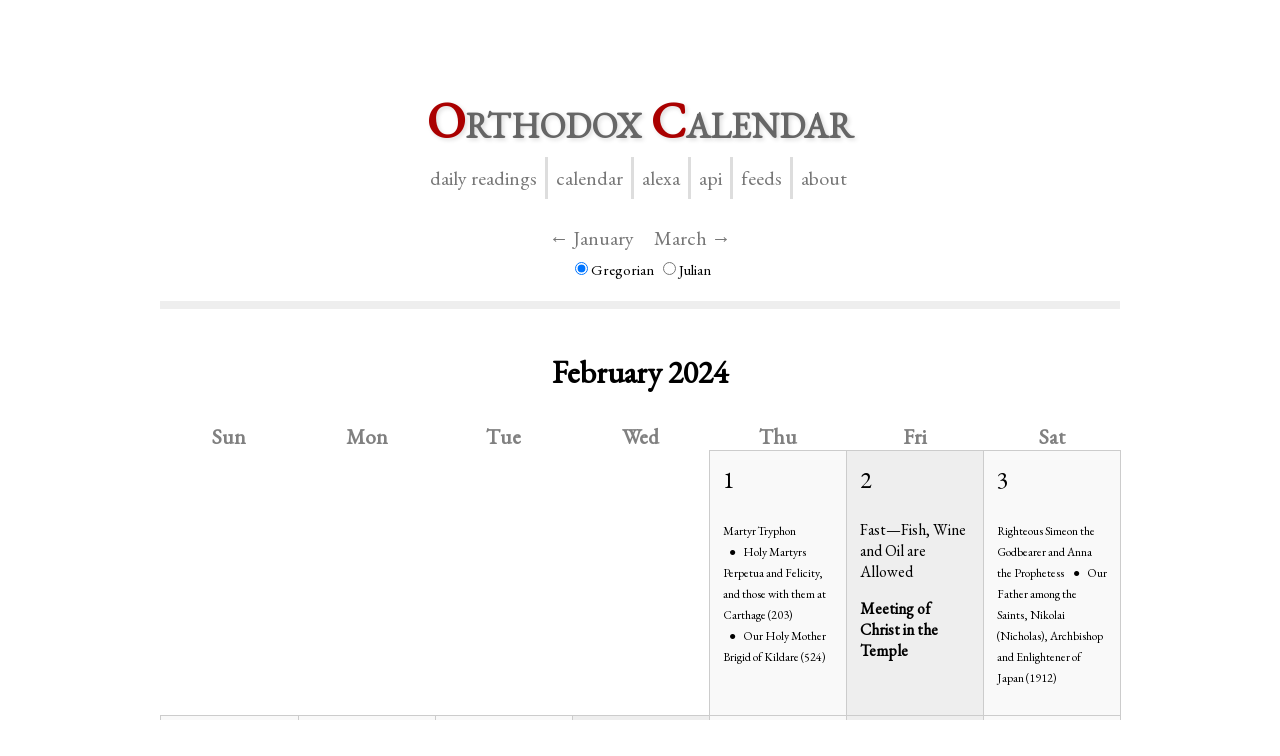

--- FILE ---
content_type: text/html; charset=utf-8
request_url: https://orthocal.info/calendar/gregorian/2024/2/
body_size: 3600
content:
<!DOCTYPE html>
<html lang="en">
    <head>
		
		<!-- Site meta data -->
        <title>Orthodox Calendar for February 2024</title>
        <meta charset="UTF-8">
        <meta name="viewport" content="width=device-width, initial-scale=1">

		<!-- Load Styles -->
		<link rel="preload" href="/media/main.css" as="style">
		<link rel="stylesheet" href="/media/main.css">
		<link rel="stylesheet" media="print" href="/media/print.css">

		<!-- Load Fonts -->
		<link rel="preload" href="/media/fonts/ebgaramond%3Aital%400%3B1.css" as="style">
		<link rel="stylesheet" href="/media/fonts/ebgaramond%3Aital%400%3B1.css">

		<!-- Google tag (gtag.js) -->
		<link rel="preconnect" href="https://www.googletagmanager.com">
		<link rel="preconnect" href="https://www.google-analytics.com">
		<script async src="https://www.googletagmanager.com/gtag/js?id=G-ZJ5DBR4P4H"></script>
		<script>
		  window.dataLayer = window.dataLayer || [];
		  function gtag(){dataLayer.push(arguments);}
		  gtag('js', new Date());

		  gtag('config', 'G-ZJ5DBR4P4H');
		</script>

		<!-- RSS Feeds -->
		<link rel="alternate" type="application/rss+xml" title="Orthodox Daily Readings" href="/api/feed/">
		<link rel="alternate" type="application/rss+xml" title="Orthodox Daily Readings (Julian)" href="/api/feed/julian/">
		<link rel="alternate" type="application/rss+xml" title="Orthodox Daily Readings (Gregorian)" href="/api/feed/gregorian/">

        <!-- Favicon -->
		<link rel="apple-touch-icon" sizes="180x180" href="/media/apple-touch-icon.png">
		<link rel="icon" type="image/png" sizes="32x32" href="/media/favicon-32x32.png">
		<link rel="icon" type="image/png" sizes="16x16" href="/media/favicon-16x16.png">
		<link rel="manifest" href="/media/site.webmanifest">
		<link rel="mask-icon" href="/media/safari-pinned-tab.svg" color="#5bbad5">
        <meta name="msapplication-TileColor" content="#da532c">
        <meta name="theme-color" content="#ffffff">

		
	
		<meta name="description" content="An Orthodox calendar including information about feasts, fasts, commemorations, and readings for the month of February 2024.">
	

	<link rel="alternate" type="application/json+oembed" href="https://orthocal.info/api/oembed/calendar/?url=https://orthocal.info/calendar/gregorian/2024/2/">
	<link rel="canonical" href="https://orthocal.info/calendar/gregorian/2024/2/">

	

    </head>
    <body>
		<header><a href="/"><span class="rubric">O</span>rthodox <span class="rubric">C</span>alendar</a></header>

		<nav>
			<ul>
				<li><a href="/">Daily Readings</a></li>
				<li><a href="/calendar/">Calendar</a></li>
				<li><a href="/alexa/">Alexa</a></li>
				<li><a href="/api/">API</a></li>
				<li><a href="/feeds/">Feeds</a></li>
				<li><a href="/about/">About</a></li>
			</ul>

			
	<a class="cal-nav" href="/calendar/gregorian/2024/1/" >&larr; January</a>
	<a class="cal-nav" href="/calendar/gregorian/2024/3/" >March &rarr;</a>

	<br>

	<label><input type="radio" name="calendar" value="gregorian" checked="">Gregorian</label>
	<label><input type="radio" name="calendar" value="julian" >Julian</label>

		</nav>

		<main id="orthocal">
        
	<table border="0" cellpadding="0" cellspacing="0" class="month">
<tr><th colspan="7" class="month">February 2024</th></tr>
<tr><th class="sun">Sun</th><th class="mon">Mon</th><th class="tue">Tue</th><th class="wed">Wed</th><th class="thu">Thu</th><th class="fri">Fri</th><th class="sat">Sat</th></tr>
<tr><td class="noday">&nbsp;</td><td class="noday">&nbsp;</td><td class="noday">&nbsp;</td><td class="noday">&nbsp;</td>
<td class="thu " 
	
		onclick="location.href='/readings/gregorian/2024/2/1/'">
		<a href="/readings/gregorian/2024/2/1/">
	
		<p class="day-number">
			1
		</p>

		
		

		

		


		

		
		<ul class="saints">
			
			<li>Martyr Tryphon</li>
			
			<li>Holy Martyrs Perpetua and Felicity, and those with them at Carthage (203)</li>
			
			<li>Our Holy Mother Brigid of Kildare (524)</li>
			
		</ul>
		
	</a>
</td>

<td class="fri fast" 
	
		onclick="location.href='/readings/gregorian/2024/2/2/'">
		<a href="/readings/gregorian/2024/2/2/">
	
		<p class="day-number">
			2
		</p>

		
		
		<p>Fast—Fish, Wine and Oil are Allowed</p>
		

		

		


		
		<ul class="feasts">
			
			<li>Meeting of Christ in the Temple</li>
			
		</ul>
		

		
	</a>
</td>

<td class="sat " 
	
		onclick="location.href='/readings/gregorian/2024/2/3/'">
		<a href="/readings/gregorian/2024/2/3/">
	
		<p class="day-number">
			3
		</p>

		
		

		

		


		

		
		<ul class="saints">
			
			<li>Righteous Simeon the Godbearer and Anna the Prophetess</li>
			
			<li>Our Father among the Saints, Nikolai (Nicholas), Archbishop and Enlightener of Japan (1912)</li>
			
		</ul>
		
	</a>
</td>
</tr>
<tr>
<td class="sun " 
	
		onclick="location.href='/readings/gregorian/2024/2/4/'">
		<a href="/readings/gregorian/2024/2/4/">
	
		<p class="day-number">
			4
		</p>

		
		

		

		
			
			<ul>
				
				<li>35th Sunday after Pentecost</li>
				
			</ul>
			
		


		

		
		<ul class="saints">
			
			<li>Ven. Isidore of Pelusium</li>
			
			<li>Venerable Cyril of New Lake (Novoezezrsk) (1532)</li>
			
		</ul>
		
	</a>
</td>

<td class="mon " 
	
		onclick="location.href='/readings/gregorian/2024/2/5/'">
		<a href="/readings/gregorian/2024/2/5/">
	
		<p class="day-number">
			5
		</p>

		
		

		

		


		
		<ul class="feasts">
			
			<li>Repose St Theodosius of Chernigov</li>
			
		</ul>
		

		
		<ul class="saints">
			
			<li>Holy Martyr Agatha of Palermo in Sicily (251)</li>
			
			<li>Our Holy Father Polyeuctus, Patriarch of Constantinople (970)</li>
			
			<li>Holy New Martyr Antony of Athens (1774)</li>
			
		</ul>
		
	</a>
</td>

<td class="tue " 
	
		onclick="location.href='/readings/gregorian/2024/2/6/'">
		<a href="/readings/gregorian/2024/2/6/">
	
		<p class="day-number">
			6
		</p>

		
		

		

		


		

		
		<ul class="saints">
			
			<li>St Bucolus, Bishop of Smyrna</li>
			
			<li>St Photios, patriarch of Constantinople (891)</li>
			
			<li>Sts Barsanuphius and John the Prophet, monks of Palestine (6th c.)</li>
			
		</ul>
		
	</a>
</td>

<td class="wed fast" 
	
		onclick="location.href='/readings/gregorian/2024/2/7/'">
		<a href="/readings/gregorian/2024/2/7/">
	
		<p class="day-number">
			7
		</p>

		
		
		<p>Fast</p>
		

		

		


		

		
		<ul class="saints">
			
			<li>St Parthenius, Bishop of Lampsacus</li>
			
			<li>Our Venerable Father Luke the New of Mount Stirion (ca. 950)</li>
			
		</ul>
		
	</a>
</td>

<td class="thu " 
	
		onclick="location.href='/readings/gregorian/2024/2/8/'">
		<a href="/readings/gregorian/2024/2/8/">
	
		<p class="day-number">
			8
		</p>

		
		

		

		


		

		
		<ul class="saints">
			
			<li>Greatmartyr Theodore Stratelates</li>
			
			<li>Holy Prophet Zechariah (6th c. BC)</li>
			
			<li>St Sabbas II, Archbishop of Serbia (1271)</li>
			
		</ul>
		
	</a>
</td>

<td class="fri fast" 
	
		onclick="location.href='/readings/gregorian/2024/2/9/'">
		<a href="/readings/gregorian/2024/2/9/">
	
		<p class="day-number">
			9
		</p>

		
		
		<p>Fast</p>
		

		

		


		
		<ul class="feasts">
			
			<li>Leavetaking of Meeting</li>
			
		</ul>
		

		
		<ul class="saints">
			
			<li>Martyr Nicephorus of Antioch</li>
			
			<li>Relics of St Innocent of Irkutsk</li>
			
			<li>Hieromartyr Peter of Damascus, bishop of Damascus (ca. 776)</li>
			
			<li>Peter of Damascus, Hesychast (12th c.)</li>
			
		</ul>
		
	</a>
</td>

<td class="sat " 
	
		onclick="location.href='/readings/gregorian/2024/2/10/'">
		<a href="/readings/gregorian/2024/2/10/">
	
		<p class="day-number">
			10
		</p>

		
		

		

		


		

		
		<ul class="saints">
			
			<li>Hieromartyr Haralambos</li>
			
			<li>Hieromartyr Haralambos (Charalampus), bishop of Magnesia (202)</li>
			
			<li>St Scholastica of Italy, sister of St Benedict (543)</li>
			
			<li>Our Venerable Father Prochorus of the Kiev Caves (1107)</li>
			
		</ul>
		
	</a>
</td>
</tr>
<tr>
<td class="sun " 
	
		onclick="location.href='/readings/gregorian/2024/2/11/'">
		<a href="/readings/gregorian/2024/2/11/">
	
		<p class="day-number">
			11
		</p>

		
		

		

		
			
			<ul>
				
				<li>36th Sunday after Pentecost</li>
				
			</ul>
			
		


		

		
		<ul class="saints">
			
			<li>Hieromartyr Blaise of Sebaste</li>
			
			<li>Ven. Dimitry of Priluk</li>
			
			<li>Hieromartyr Blaise, bishop of Sebaste (316)</li>
			
			<li>St Theodora the Empress (867)</li>
			
		</ul>
		
	</a>
</td>

<td class="mon " 
	
		onclick="location.href='/readings/gregorian/2024/2/12/'">
		<a href="/readings/gregorian/2024/2/12/">
	
		<p class="day-number">
			12
		</p>

		
		

		

		


		

		
		<ul class="saints">
			
			<li>St Meletius, Archbishop of Antioch</li>
			
			<li>St Aleksy, Metr. of All Russia</li>
			
			<li>St Meletios, archbishop of Antioch (381)</li>
			
		</ul>
		
	</a>
</td>

<td class="tue " 
	
		onclick="location.href='/readings/gregorian/2024/2/13/'">
		<a href="/readings/gregorian/2024/2/13/">
	
		<p class="day-number">
			13
		</p>

		
		

		

		


		

		
		<ul class="saints">
			
			<li>Ven. Martinian of Caesarea</li>
			
			<li>Holy Apostles and Martyrs Priscilla and Aquila</li>
			
			<li>St Symeon the Myrrh-streamer, founder of the Chilandar Monastery (1200)</li>
			
		</ul>
		
	</a>
</td>

<td class="wed fast" 
	
		onclick="location.href='/readings/gregorian/2024/2/14/'">
		<a href="/readings/gregorian/2024/2/14/">
	
		<p class="day-number">
			14
		</p>

		
		
		<p>Fast</p>
		

		

		


		

		
		<ul class="saints">
			
			<li>St Cyril, Teacher of the Slavs</li>
			
			<li>Our Holy Father Auxentius (470)</li>
			
			<li>What Happened to Valentine&#x27;s Day?</li>
			
			<li>Venerable Maron the Hermit of Syria (ca. 423)</li>
			
		</ul>
		
	</a>
</td>

<td class="thu " 
	
		onclick="location.href='/readings/gregorian/2024/2/15/'">
		<a href="/readings/gregorian/2024/2/15/">
	
		<p class="day-number">
			15
		</p>

		
		

		

		


		

		
		<ul class="saints">
			
			<li>Apostle Onesimus of the Seventy</li>
			
			<li>Our Venerable Father Dalmatius of Siberia (1697)</li>
			
			<li>Our Venerable Father Anthimos of Chios (1960)</li>
			
		</ul>
		
	</a>
</td>

<td class="fri fast" 
	
		onclick="location.href='/readings/gregorian/2024/2/16/'">
		<a href="/readings/gregorian/2024/2/16/">
	
		<p class="day-number">
			16
		</p>

		
		
		<p>Fast</p>
		

		

		


		

		
		<ul class="saints">
			
			<li>Martyr Pamphylius and His Companions</li>
			
		</ul>
		
	</a>
</td>

<td class="sat " 
	
		onclick="location.href='/readings/gregorian/2024/2/17/'">
		<a href="/readings/gregorian/2024/2/17/">
	
		<p class="day-number">
			17
		</p>

		
		

		

		


		

		
		<ul class="saints">
			
			<li>Greatmartyr Theodore Tyro</li>
			
			<li>Hieromartyr Germogen, Patriarch of Moscow</li>
			
		</ul>
		
	</a>
</td>
</tr>
<tr>
<td class="sun " 
	
		onclick="location.href='/readings/gregorian/2024/2/18/'">
		<a href="/readings/gregorian/2024/2/18/">
	
		<p class="day-number">
			18
		</p>

		
		

		

		
			
			<ul>
				
				<li>Sunday of Zacchaeus</li>
				
			</ul>
			
		


		

		
		<ul class="saints">
			
			<li>St Leo the Great, Pope of Rome</li>
			
		</ul>
		
	</a>
</td>

<td class="mon " 
	
		onclick="location.href='/readings/gregorian/2024/2/19/'">
		<a href="/readings/gregorian/2024/2/19/">
	
		<p class="day-number">
			19
		</p>

		
		

		

		


		

		
		<ul class="saints">
			
			<li>Apostles of the Seventy Archippus and Philemon</li>
			
			<li>Our Venerable Mother Philothea of Athens (1589)</li>
			
		</ul>
		
	</a>
</td>

<td class="tue " 
	
		onclick="location.href='/readings/gregorian/2024/2/20/'">
		<a href="/readings/gregorian/2024/2/20/">
	
		<p class="day-number">
			20
		</p>

		
		

		

		


		

		
		<ul class="saints">
			
			<li>St Leo, Bishop of Catania</li>
			
			<li>St Bessarion the Great, wonder-worker of Egypt (466)</li>
			
			<li>Thirty-four Holy Martyrs of the Monastery of Valaam (1578)</li>
			
		</ul>
		
	</a>
</td>

<td class="wed fast" 
	
		onclick="location.href='/readings/gregorian/2024/2/21/'">
		<a href="/readings/gregorian/2024/2/21/">
	
		<p class="day-number">
			21
		</p>

		
		
		<p>Fast</p>
		

		

		


		

		
		<ul class="saints">
			
			<li>Ven. Timothy of Symbola</li>
			
			<li>St Eustathius, archbishop of Antioch (337)</li>
			
			<li>St John the Scholastic, patriarch of Constantinople (577)</li>
			
			<li>Saint Zachariah, Patriarch of Jerusalem (632)</li>
			
		</ul>
		
	</a>
</td>

<td class="thu " 
	
		onclick="location.href='/readings/gregorian/2024/2/22/'">
		<a href="/readings/gregorian/2024/2/22/">
	
		<p class="day-number">
			22
		</p>

		
		

		

		


		

		
		<ul class="saints">
			
			<li>Unc. Rel. Holy Martyrs at Gate of Eugenius</li>
			
		</ul>
		
	</a>
</td>

<td class="fri fast" 
	
		onclick="location.href='/readings/gregorian/2024/2/23/'">
		<a href="/readings/gregorian/2024/2/23/">
	
		<p class="day-number">
			23
		</p>

		
		
		<p>Fast</p>
		

		

		


		

		
		<ul class="saints">
			
			<li>Hieromartyr Polycarp, Bishop of Smyrna</li>
			
			<li>Saint Gorgonia (372)</li>
			
			<li>Our Venerable Father Alexander the Unsleeping (430)</li>
			
		</ul>
		
	</a>
</td>

<td class="sat " 
	
		onclick="location.href='/readings/gregorian/2024/2/24/'">
		<a href="/readings/gregorian/2024/2/24/">
	
		<p class="day-number">
			24
		</p>

		
		

		

		


		
		<ul class="feasts">
			
			<li>1st and 2nd Finding Honorable Head of St John the Baptist</li>
			
		</ul>
		

		
		<ul class="saints">
			
			<li>Saint Aethelberht (Ethelbert), first Christian King of Kent (616)</li>
			
		</ul>
		
	</a>
</td>
</tr>
<tr>
<td class="sun " 
	
		onclick="location.href='/readings/gregorian/2024/2/25/'">
		<a href="/readings/gregorian/2024/2/25/">
	
		<p class="day-number">
			25
		</p>

		
		

		

		
			
			<ul>
				
				<li>Sunday of the Publican and the Pharisee</li>
				
			</ul>
			
		


		
		<ul class="feasts">
			
			<li>Beginning of the Lenten Triodion</li>
			
		</ul>
		

		
		<ul class="saints">
			
			<li>St Tarasius, Abp. of Constantinople</li>
			
		</ul>
		
	</a>
</td>

<td class="mon " 
	
		onclick="location.href='/readings/gregorian/2024/2/26/'">
		<a href="/readings/gregorian/2024/2/26/">
	
		<p class="day-number">
			26
		</p>

		
		

		

		


		

		
		<ul class="saints">
			
			<li>St Porphyrius, Bishop of Gaza</li>
			
			<li>St Photini the Samaritan Woman, and those with her (66)</li>
			
		</ul>
		
	</a>
</td>

<td class="tue " 
	
		onclick="location.href='/readings/gregorian/2024/2/27/'">
		<a href="/readings/gregorian/2024/2/27/">
	
		<p class="day-number">
			27
		</p>

		
		

		

		


		
		<ul class="feasts">
			
			<li>St Raphael Bishop of Brooklyn</li>
			
		</ul>
		

		
		<ul class="saints">
			
			<li>Our Holy Father Procopius of Decapolis (9th c.)</li>
			
			<li>Our Venerable Father Titus of the Lavra of the Kiev Caves (1190)</li>
			
			<li>Our Holy Father Leander, Bishop of Seville and Apostle of Spain (600)</li>
			
		</ul>
		
	</a>
</td>

<td class="wed " 
	
		onclick="location.href='/readings/gregorian/2024/2/28/'">
		<a href="/readings/gregorian/2024/2/28/">
	
		<p class="day-number">
			28
		</p>

		
		

		

		


		

		
		<ul class="saints">
			
			<li>Ven. Basil the Confessor</li>
			
			<li>Blessed Nicholas of Pskov, fool for Christ (1576)</li>
			
		</ul>
		
	</a>
</td>

<td class="thu " 
	
		onclick="location.href='/readings/gregorian/2024/2/29/'">
		<a href="/readings/gregorian/2024/2/29/">
	
		<p class="day-number">
			29
		</p>

		
		

		

		


		

		
		<ul class="saints">
			
			<li>Ven. John Cassian</li>
			
		</ul>
		
	</a>
</td>
<td class="noday">&nbsp;</td><td class="noday">&nbsp;</td></tr>
</table>


		</main>

        
<script>
	function set_calendar(){
		var radios = document.getElementsByName('calendar');
		for (var i = 0; i < radios.length; i++) {
			radios[i].addEventListener('change', function() {
				var t = new Date().getTime();
				if (this.value == 'julian') {
					location.href = '/calendar/julian/2024/2/?t=' + t;
				}else{
					location.href = '/calendar/gregorian/2024/2/?t=' + t;
				}
			});
		}
	}

	document.addEventListener('DOMContentLoaded', set_calendar)
</script>

    </body>
</html>


--- FILE ---
content_type: text/css; charset="utf-8"
request_url: https://orthocal.info/media/fonts/ebgaramond%3Aital%400%3B1.css
body_size: -29
content:
@font-face {
  font-family: "EB Garamond";
  font-style: italic;
  font-weight: 400;
  src: url(/media/fonts/ebgaramond/v30/SlGFmQSNjdsmc35JDF1K5GRwUjcdlttVFm-rI7e8QL9wU6i1hGFJRvzr2Q.woff2) format("woff2");
  unicode-range: U+460-52F, U+1C80-1C8A, U+20B4, U+2DE0-2DFF, U+A640-A69F, U+FE2E-FE2F;
}@font-face {
  font-family: "EB Garamond";
  font-style: italic;
  font-weight: 400;
  src: url(/media/fonts/ebgaramond/v30/SlGFmQSNjdsmc35JDF1K5GRwUjcdlttVFm-rI7e8QL95U6i1hGFJRvzr2Q.woff2) format("woff2");
  unicode-range: U+301, U+400-45F, U+490-491, U+4B0-4B1, U+2116;
}@font-face {
  font-family: "EB Garamond";
  font-style: italic;
  font-weight: 400;
  src: url(/media/fonts/ebgaramond/v30/SlGFmQSNjdsmc35JDF1K5GRwUjcdlttVFm-rI7e8QL9xU6i1hGFJRvzr2Q.woff2) format("woff2");
  unicode-range: U+1F00-1FFF;
}@font-face {
  font-family: "EB Garamond";
  font-style: italic;
  font-weight: 400;
  src: url(/media/fonts/ebgaramond/v30/SlGFmQSNjdsmc35JDF1K5GRwUjcdlttVFm-rI7e8QL9-U6i1hGFJRvzr2Q.woff2) format("woff2");
  unicode-range: U+370-377, U+37A-37F, U+384-38A, U+38C, U+38E-3A1, U+3A3-3FF;
}@font-face {
  font-family: "EB Garamond";
  font-style: italic;
  font-weight: 400;
  src: url(/media/fonts/ebgaramond/v30/SlGFmQSNjdsmc35JDF1K5GRwUjcdlttVFm-rI7e8QL9yU6i1hGFJRvzr2Q.woff2) format("woff2");
  unicode-range: U+102-103, U+110-111, U+128-129, U+168-169, U+1A0-1A1, U+1AF-1B0, U+300-301, U+303-304, U+308-309, U+323, U+329, U+1EA0-1EF9, U+20AB;
}@font-face {
  font-family: "EB Garamond";
  font-style: italic;
  font-weight: 400;
  src: url(/media/fonts/ebgaramond/v30/SlGFmQSNjdsmc35JDF1K5GRwUjcdlttVFm-rI7e8QL9zU6i1hGFJRvzr2Q.woff2) format("woff2");
  unicode-range: U+100-2BA, U+2BD-2C5, U+2C7-2CC, U+2CE-2D7, U+2DD-2FF, U+304, U+308, U+329, U+1D00-1DBF, U+1E00-1E9F, U+1EF2-1EFF, U+2020, U+20A0-20AB, U+20AD-20C0, U+2113, U+2C60-2C7F, U+A720-A7FF;
}@font-face {
  font-family: "EB Garamond";
  font-style: italic;
  font-weight: 400;
  src: url(/media/fonts/ebgaramond/v30/SlGFmQSNjdsmc35JDF1K5GRwUjcdlttVFm-rI7e8QL99U6i1hGFJRvw.woff2) format("woff2");
  unicode-range: U+0-FF, U+131, U+152-153, U+2BB-2BC, U+2C6, U+2DA, U+2DC, U+304, U+308, U+329, U+2000-206F, U+20AC, U+2122, U+2191, U+2193, U+2212, U+2215, U+FEFF, U+FFFD;
}@font-face {
  font-family: "EB Garamond";
  font-style: normal;
  font-weight: 400;
  src: url(/media/fonts/ebgaramond/v30/SlGDmQSNjdsmc35JDF1K5E55YMjF_7DPuGi-6_RkCY9_WamXgHlIbvw.woff2) format("woff2");
  unicode-range: U+460-52F, U+1C80-1C8A, U+20B4, U+2DE0-2DFF, U+A640-A69F, U+FE2E-FE2F;
}@font-face {
  font-family: "EB Garamond";
  font-style: normal;
  font-weight: 400;
  src: url(/media/fonts/ebgaramond/v30/SlGDmQSNjdsmc35JDF1K5E55YMjF_7DPuGi-6_RkAI9_WamXgHlIbvw.woff2) format("woff2");
  unicode-range: U+301, U+400-45F, U+490-491, U+4B0-4B1, U+2116;
}@font-face {
  font-family: "EB Garamond";
  font-style: normal;
  font-weight: 400;
  src: url(/media/fonts/ebgaramond/v30/SlGDmQSNjdsmc35JDF1K5E55YMjF_7DPuGi-6_RkCI9_WamXgHlIbvw.woff2) format("woff2");
  unicode-range: U+1F00-1FFF;
}@font-face {
  font-family: "EB Garamond";
  font-style: normal;
  font-weight: 400;
  src: url(/media/fonts/ebgaramond/v30/SlGDmQSNjdsmc35JDF1K5E55YMjF_7DPuGi-6_RkB49_WamXgHlIbvw.woff2) format("woff2");
  unicode-range: U+370-377, U+37A-37F, U+384-38A, U+38C, U+38E-3A1, U+3A3-3FF;
}@font-face {
  font-family: "EB Garamond";
  font-style: normal;
  font-weight: 400;
  src: url(/media/fonts/ebgaramond/v30/SlGDmQSNjdsmc35JDF1K5E55YMjF_7DPuGi-6_RkC49_WamXgHlIbvw.woff2) format("woff2");
  unicode-range: U+102-103, U+110-111, U+128-129, U+168-169, U+1A0-1A1, U+1AF-1B0, U+300-301, U+303-304, U+308-309, U+323, U+329, U+1EA0-1EF9, U+20AB;
}@font-face {
  font-family: "EB Garamond";
  font-style: normal;
  font-weight: 400;
  src: url(/media/fonts/ebgaramond/v30/SlGDmQSNjdsmc35JDF1K5E55YMjF_7DPuGi-6_RkCo9_WamXgHlIbvw.woff2) format("woff2");
  unicode-range: U+100-2BA, U+2BD-2C5, U+2C7-2CC, U+2CE-2D7, U+2DD-2FF, U+304, U+308, U+329, U+1D00-1DBF, U+1E00-1E9F, U+1EF2-1EFF, U+2020, U+20A0-20AB, U+20AD-20C0, U+2113, U+2C60-2C7F, U+A720-A7FF;
}@font-face {
  font-family: "EB Garamond";
  font-style: normal;
  font-weight: 400;
  src: url(/media/fonts/ebgaramond/v30/SlGDmQSNjdsmc35JDF1K5E55YMjF_7DPuGi-6_RkBI9_WamXgHlI.woff2) format("woff2");
  unicode-range: U+0-FF, U+131, U+152-153, U+2BB-2BC, U+2C6, U+2DA, U+2DC, U+304, U+308, U+329, U+2000-206F, U+20AC, U+2122, U+2191, U+2193, U+2212, U+2215, U+FEFF, U+FFFD;
}